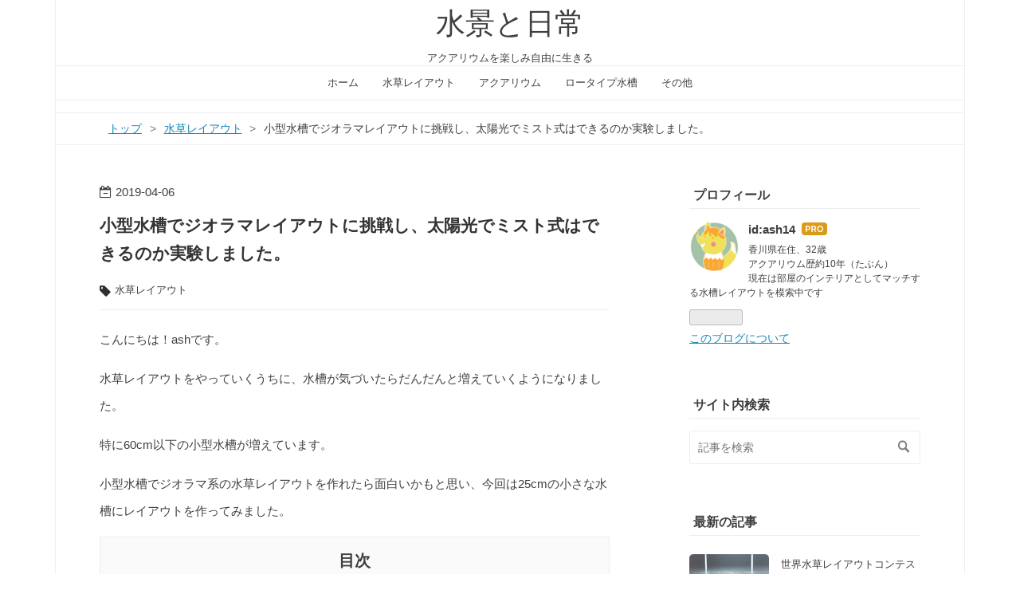

--- FILE ---
content_type: text/html; charset=utf-8
request_url: https://www.ash-aquarium.com/entry/%E5%B0%8F%E5%9E%8B%E6%B0%B4%E6%A7%BD-%E3%83%AC%E3%82%A4%E3%82%A2%E3%82%A6%E3%83%88-%E6%B0%B4%E8%8D%89
body_size: 11787
content:
<!DOCTYPE html>
<html
  lang="ja"

data-admin-domain="//blog.hatena.ne.jp"
data-admin-origin="https://blog.hatena.ne.jp"
data-author="ash14"
data-avail-langs="ja en"
data-blog="ash14-aquarium.hatenablog.com"
data-blog-host="ash14-aquarium.hatenablog.com"
data-blog-is-public="1"
data-blog-name="水景と日常"
data-blog-owner="ash14"
data-blog-show-ads=""
data-blog-show-sleeping-ads=""
data-blog-uri="https://www.ash-aquarium.com/"
data-blog-uuid="10257846132702059262"
data-blogs-uri-base="https://www.ash-aquarium.com"
data-brand="pro"
data-data-layer="{&quot;hatenablog&quot;:{&quot;admin&quot;:{},&quot;analytics&quot;:{&quot;brand_property_id&quot;:&quot;&quot;,&quot;measurement_id&quot;:&quot;&quot;,&quot;non_sampling_property_id&quot;:&quot;&quot;,&quot;property_id&quot;:&quot;UA-132199876-1&quot;,&quot;separated_property_id&quot;:&quot;UA-29716941-23&quot;},&quot;blog&quot;:{&quot;blog_id&quot;:&quot;10257846132702059262&quot;,&quot;content_seems_japanese&quot;:&quot;true&quot;,&quot;disable_ads&quot;:&quot;custom_domain&quot;,&quot;enable_ads&quot;:&quot;false&quot;,&quot;enable_keyword_link&quot;:&quot;false&quot;,&quot;entry_show_footer_related_entries&quot;:&quot;false&quot;,&quot;force_pc_view&quot;:&quot;true&quot;,&quot;is_public&quot;:&quot;true&quot;,&quot;is_responsive_view&quot;:&quot;true&quot;,&quot;is_sleeping&quot;:&quot;true&quot;,&quot;lang&quot;:&quot;ja&quot;,&quot;name&quot;:&quot;\u6c34\u666f\u3068\u65e5\u5e38&quot;,&quot;owner_name&quot;:&quot;ash14&quot;,&quot;uri&quot;:&quot;https://www.ash-aquarium.com/&quot;},&quot;brand&quot;:&quot;pro&quot;,&quot;page_id&quot;:&quot;entry&quot;,&quot;permalink_entry&quot;:{&quot;author_name&quot;:&quot;ash14&quot;,&quot;categories&quot;:&quot;\u6c34\u8349\u30ec\u30a4\u30a2\u30a6\u30c8&quot;,&quot;character_count&quot;:2607,&quot;date&quot;:&quot;2019-04-06&quot;,&quot;entry_id&quot;:&quot;17680117127008973000&quot;,&quot;first_category&quot;:&quot;\u6c34\u8349\u30ec\u30a4\u30a2\u30a6\u30c8&quot;,&quot;hour&quot;:&quot;8&quot;,&quot;title&quot;:&quot;\u5c0f\u578b\u6c34\u69fd\u3067\u30b8\u30aa\u30e9\u30de\u30ec\u30a4\u30a2\u30a6\u30c8\u306b\u6311\u6226\u3057\u3001\u592a\u967d\u5149\u3067\u30df\u30b9\u30c8\u5f0f\u306f\u3067\u304d\u308b\u306e\u304b\u5b9f\u9a13\u3057\u307e\u3057\u305f\u3002&quot;,&quot;uri&quot;:&quot;https://www.ash-aquarium.com/entry/%E5%B0%8F%E5%9E%8B%E6%B0%B4%E6%A7%BD-%E3%83%AC%E3%82%A4%E3%82%A2%E3%82%A6%E3%83%88-%E6%B0%B4%E8%8D%89&quot;},&quot;pro&quot;:&quot;pro&quot;,&quot;router_type&quot;:&quot;blogs&quot;}}"
data-device="pc"
data-dont-recommend-pro="false"
data-global-domain="https://hatena.blog"
data-globalheader-color="b"
data-globalheader-type="pc"
data-has-touch-view="1"
data-help-url="https://help.hatenablog.com"
data-hide-header="1"
data-no-suggest-touch-view="1"
data-page="entry"
data-parts-domain="https://hatenablog-parts.com"
data-plus-available="1"
data-pro="true"
data-router-type="blogs"
data-sentry-dsn="https://03a33e4781a24cf2885099fed222b56d@sentry.io/1195218"
data-sentry-environment="production"
data-sentry-sample-rate="0.1"
data-static-domain="https://cdn.blog.st-hatena.com"
data-version="ce040fcbad0d42a5e1cae88990dad0"




  data-initial-state="{}"

  >
  <head prefix="og: http://ogp.me/ns# fb: http://ogp.me/ns/fb# article: http://ogp.me/ns/article#">

  

  
  <meta name="viewport" content="width=device-width, initial-scale=1.0" />


  


  

  <meta name="robots" content="max-image-preview:large" />


  <meta charset="utf-8"/>
  <meta http-equiv="X-UA-Compatible" content="IE=7; IE=9; IE=10; IE=11" />
  <title>小型水槽でジオラマレイアウトに挑戦し、太陽光でミスト式はできるのか実験しました。 - 水景と日常</title>

  
  <link rel="canonical" href="https://www.ash-aquarium.com/entry/%E5%B0%8F%E5%9E%8B%E6%B0%B4%E6%A7%BD-%E3%83%AC%E3%82%A4%E3%82%A2%E3%82%A6%E3%83%88-%E6%B0%B4%E8%8D%89"/>



  

<meta itemprop="name" content="小型水槽でジオラマレイアウトに挑戦し、太陽光でミスト式はできるのか実験しました。 - 水景と日常"/>

  <meta itemprop="image" content="https://cdn.image.st-hatena.com/image/scale/23371eedcadd6778efb6d12c8e33b803b2963952/backend=imagemagick;version=1;width=1300/https%3A%2F%2Fcdn-ak.f.st-hatena.com%2Fimages%2Ffotolife%2Fa%2Fash14%2F20190406%2F20190406075535.jpg"/>


  <meta property="og:title" content="小型水槽でジオラマレイアウトに挑戦し、太陽光でミスト式はできるのか実験しました。 - 水景と日常"/>
<meta property="og:type" content="article"/>
  <meta property="og:url" content="https://www.ash-aquarium.com/entry/%E5%B0%8F%E5%9E%8B%E6%B0%B4%E6%A7%BD-%E3%83%AC%E3%82%A4%E3%82%A2%E3%82%A6%E3%83%88-%E6%B0%B4%E8%8D%89"/>

  <meta property="og:image" content="https://cdn.image.st-hatena.com/image/scale/23371eedcadd6778efb6d12c8e33b803b2963952/backend=imagemagick;version=1;width=1300/https%3A%2F%2Fcdn-ak.f.st-hatena.com%2Fimages%2Ffotolife%2Fa%2Fash14%2F20190406%2F20190406075535.jpg"/>

<meta property="og:image:alt" content="小型水槽でジオラマレイアウトに挑戦し、太陽光でミスト式はできるのか実験しました。 - 水景と日常"/>
    <meta property="og:description" content="小さい水槽でもジオラマレイアウトが作れるのか、その後管理できるかやってみました。" />
<meta property="og:site_name" content="水景と日常"/>

  <meta property="article:published_time" content="2019-04-05T23:06:10Z" />

    <meta property="article:tag" content="水草レイアウト" />
      <meta name="twitter:card"  content="summary_large_image" />
    <meta name="twitter:image" content="https://cdn.image.st-hatena.com/image/scale/23371eedcadd6778efb6d12c8e33b803b2963952/backend=imagemagick;version=1;width=1300/https%3A%2F%2Fcdn-ak.f.st-hatena.com%2Fimages%2Ffotolife%2Fa%2Fash14%2F20190406%2F20190406075535.jpg" />  <meta name="twitter:title" content="小型水槽でジオラマレイアウトに挑戦し、太陽光でミスト式はできるのか実験しました。 - 水景と日常" />    <meta name="twitter:description" content="小さい水槽でもジオラマレイアウトが作れるのか、その後管理できるかやってみました。" />  <meta name="twitter:app:name:iphone" content="はてなブログアプリ" />
  <meta name="twitter:app:id:iphone" content="583299321" />
  <meta name="twitter:app:url:iphone" content="hatenablog:///open?uri=https%3A%2F%2Fwww.ash-aquarium.com%2Fentry%2F%25E5%25B0%258F%25E5%259E%258B%25E6%25B0%25B4%25E6%25A7%25BD-%25E3%2583%25AC%25E3%2582%25A4%25E3%2582%25A2%25E3%2582%25A6%25E3%2583%2588-%25E6%25B0%25B4%25E8%258D%2589" />  <meta name="twitter:site" content="@ash14aquarium" />
  
    <meta name="description" content="小さい水槽でもジオラマレイアウトが作れるのか、その後管理できるかやってみました。" />
    <meta name="google-site-verification" content="dEVlodUdGOKOI92Vv1s1m3wxnnGlMsWF15L2GXyx28o" />
    <meta name="keywords" content="aquarium-life" />


  
<script
  id="embed-gtm-data-layer-loader"
  data-data-layer-page-specific="{&quot;hatenablog&quot;:{&quot;blogs_permalink&quot;:{&quot;is_blog_sleeping&quot;:&quot;true&quot;,&quot;blog_afc_issued&quot;:&quot;false&quot;,&quot;is_author_pro&quot;:&quot;true&quot;,&quot;has_related_entries_with_elasticsearch&quot;:&quot;false&quot;,&quot;entry_afc_issued&quot;:&quot;false&quot;}}}"
>
(function() {
  function loadDataLayer(elem, attrName) {
    if (!elem) { return {}; }
    var json = elem.getAttribute(attrName);
    if (!json) { return {}; }
    return JSON.parse(json);
  }

  var globalVariables = loadDataLayer(
    document.documentElement,
    'data-data-layer'
  );
  var pageSpecificVariables = loadDataLayer(
    document.getElementById('embed-gtm-data-layer-loader'),
    'data-data-layer-page-specific'
  );

  var variables = [globalVariables, pageSpecificVariables];

  if (!window.dataLayer) {
    window.dataLayer = [];
  }

  for (var i = 0; i < variables.length; i++) {
    window.dataLayer.push(variables[i]);
  }
})();
</script>

<!-- Google Tag Manager -->
<script>(function(w,d,s,l,i){w[l]=w[l]||[];w[l].push({'gtm.start':
new Date().getTime(),event:'gtm.js'});var f=d.getElementsByTagName(s)[0],
j=d.createElement(s),dl=l!='dataLayer'?'&l='+l:'';j.async=true;j.src=
'https://www.googletagmanager.com/gtm.js?id='+i+dl;f.parentNode.insertBefore(j,f);
})(window,document,'script','dataLayer','GTM-P4CXTW');</script>
<!-- End Google Tag Manager -->











  <link rel="shortcut icon" href="https://www.ash-aquarium.com/icon/favicon">
<link rel="apple-touch-icon" href="https://www.ash-aquarium.com/icon/touch">
<link rel="icon" sizes="192x192" href="https://www.ash-aquarium.com/icon/link">

  

<link rel="alternate" type="application/atom+xml" title="Atom" href="https://www.ash-aquarium.com/feed"/>
<link rel="alternate" type="application/rss+xml" title="RSS2.0" href="https://www.ash-aquarium.com/rss"/>

  <link rel="alternate" type="application/json+oembed" href="https://hatena.blog/oembed?url=https%3A%2F%2Fwww.ash-aquarium.com%2Fentry%2F%25E5%25B0%258F%25E5%259E%258B%25E6%25B0%25B4%25E6%25A7%25BD-%25E3%2583%25AC%25E3%2582%25A4%25E3%2582%25A2%25E3%2582%25A6%25E3%2583%2588-%25E6%25B0%25B4%25E8%258D%2589&amp;format=json" title="oEmbed Profile of 小型水槽でジオラマレイアウトに挑戦し、太陽光でミスト式はできるのか実験しました。"/>
<link rel="alternate" type="text/xml+oembed" href="https://hatena.blog/oembed?url=https%3A%2F%2Fwww.ash-aquarium.com%2Fentry%2F%25E5%25B0%258F%25E5%259E%258B%25E6%25B0%25B4%25E6%25A7%25BD-%25E3%2583%25AC%25E3%2582%25A4%25E3%2582%25A2%25E3%2582%25A6%25E3%2583%2588-%25E6%25B0%25B4%25E8%258D%2589&amp;format=xml" title="oEmbed Profile of 小型水槽でジオラマレイアウトに挑戦し、太陽光でミスト式はできるのか実験しました。"/>
  
  <link rel="author" href="http://www.hatena.ne.jp/ash14/">

  

  
      <link rel="preload" href="https://cdn-ak.f.st-hatena.com/images/fotolife/a/ash14/20190406/20190406073625.jpg" as="image"/>


  
    
<link rel="stylesheet" type="text/css" href="https://cdn.blog.st-hatena.com/css/blog.css?version=ce040fcbad0d42a5e1cae88990dad0"/>

    
  <link rel="stylesheet" type="text/css" href="https://usercss.blog.st-hatena.com/blog_style/10257846132702059262/13180e850da8c952a912b5b87a0ef6106d464063"/>
  
  

  

  
<script> </script>

  
<style>
  div#google_afc_user,
  div.google-afc-user-container,
  div.google_afc_image,
  div.google_afc_blocklink {
      display: block !important;
  }
</style>


  

  
    <script type="application/ld+json">{"@context":"http://schema.org","@type":"Article","dateModified":"2023-05-05T20:23:18+09:00","datePublished":"2019-04-06T08:06:10+09:00","description":"小さい水槽でもジオラマレイアウトが作れるのか、その後管理できるかやってみました。","headline":"小型水槽でジオラマレイアウトに挑戦し、太陽光でミスト式はできるのか実験しました。","image":["https://cdn-ak.f.st-hatena.com/images/fotolife/a/ash14/20190406/20190406075535.jpg"],"mainEntityOfPage":{"@id":"https://www.ash-aquarium.com/entry/%E5%B0%8F%E5%9E%8B%E6%B0%B4%E6%A7%BD-%E3%83%AC%E3%82%A4%E3%82%A2%E3%82%A6%E3%83%88-%E6%B0%B4%E8%8D%89","@type":"WebPage"}}</script>

  

  <script type="text/javascript">
 if( location.href == 'https://ash-aquarium.com/'){
 location.href='https://ash-aquarium.com/archive';
}
</script>
<noscript>
<p><a href="https://ash-aquarium.com/archive">ash式アクアリウム</a></p>
</noscript>
</head>

  <body class="page-entry enable-top-editarea category-水草レイアウト globalheader-off globalheader-ng-enabled">
    

<div id="globalheader-container"
  data-brand="hatenablog"
  style="display: none"
  >
  <iframe id="globalheader" height="37" frameborder="0" allowTransparency="true"></iframe>
</div>


  
  
  

  <div id="container">
    <div id="container-inner">
      <header id="blog-title" data-brand="hatenablog">
  <div id="blog-title-inner" >
    <div id="blog-title-content">
      <h1 id="title"><a href="https://www.ash-aquarium.com/">水景と日常</a></h1>
      
        <h2 id="blog-description">アクアリウムを楽しみ自由に生きる</h2>
      
    </div>
  </div>
</header>

      
  <div id="top-editarea">
    <nav id="gnav">
	<div class="gnav-inner" id="menu-scroll">
		<div class="menu"><a href="https://www.ash-aquarium.com/"> ホーム</a></div>
    <div class="menu"><a href="https://www.ash-aquarium.com/archive/category/%E6%B0%B4%E8%8D%89%E3%83%AC%E3%82%A4%E3%82%A2%E3%82%A6%E3%83%88"> 水草レイアウト</a></div>
    <div class="menu"><a href="https://www.ash-aquarium.com/archive/category/%E3%82%A2%E3%82%AF%E3%82%A2%E3%83%AA%E3%82%A6%E3%83%A0"> アクアリウム</a></div>
    <div class="menu"><a href="https://www.ash-aquarium.com/archive/category/%E3%83%AD%E3%83%BC%E3%82%BF%E3%82%A4%E3%83%97%E6%B0%B4%E6%A7%BD"> ロータイプ水槽</a></div>
    <div class="menu"><a href="https://www.ash-aquarium.com/archive/category/%E3%81%9D%E3%81%AE%E4%BB%96"> その他</a></div>
</nav>
  </div>


      
          <div id="top-box">
    <div class="breadcrumb" data-test-id="breadcrumb">
      <div class="breadcrumb-inner">
        <a class="breadcrumb-link" href="https://www.ash-aquarium.com/"><span>トップ</span></a>          <span class="breadcrumb-gt">&gt;</span>          <span class="breadcrumb-child">            <a class="breadcrumb-child-link" href="https://www.ash-aquarium.com/archive/category/%E6%B0%B4%E8%8D%89%E3%83%AC%E3%82%A4%E3%82%A2%E3%82%A6%E3%83%88"><span>水草レイアウト</span></a>          </span>            <span class="breadcrumb-gt">&gt;</span>          <span class="breadcrumb-child">            <span>小型水槽でジオラマレイアウトに挑戦し、太陽光でミスト式はできるのか実験しました。</span>          </span>      </div>
    </div>
  </div>
  <script type="application/ld+json" class="test-breadcrumb-json-ld">
    {"itemListElement":[{"position":1,"@type":"ListItem","item":{"name":"トップ","@id":"https://www.ash-aquarium.com/"}},{"position":2,"item":{"@id":"https://www.ash-aquarium.com/archive/category/%E6%B0%B4%E8%8D%89%E3%83%AC%E3%82%A4%E3%82%A2%E3%82%A6%E3%83%88","name":"水草レイアウト"},"@type":"ListItem"}],"@type":"BreadcrumbList","@context":"http://schema.org"}
  </script>
      
      




<div id="content" class="hfeed"
  
  >
  <div id="content-inner">
    <div id="wrapper">
      <div id="main">
        <div id="main-inner">
          

          



          
  
  <!-- google_ad_section_start -->
  <!-- rakuten_ad_target_begin -->
  
  
  

  

  
    
      
        <article class="entry hentry test-hentry js-entry-article date-first autopagerize_page_element chars-2800 words-100 mode-html entry-odd" id="entry-17680117127008973000" data-keyword-campaign="" data-uuid="17680117127008973000" data-publication-type="entry">
  <div class="entry-inner">
    <header class="entry-header">
  
    <div class="date entry-date first">
    <a href="https://www.ash-aquarium.com/archive/2019/04/06" rel="nofollow">
      <time datetime="2019-04-05T23:06:10Z" title="2019-04-05T23:06:10Z">
        <span class="date-year">2019</span><span class="hyphen">-</span><span class="date-month">04</span><span class="hyphen">-</span><span class="date-day">06</span>
      </time>
    </a>
      </div>
  <h1 class="entry-title">
  <a href="https://www.ash-aquarium.com/entry/%E5%B0%8F%E5%9E%8B%E6%B0%B4%E6%A7%BD-%E3%83%AC%E3%82%A4%E3%82%A2%E3%82%A6%E3%83%88-%E6%B0%B4%E8%8D%89" class="entry-title-link bookmark">小型水槽でジオラマレイアウトに挑戦し、太陽光でミスト式はできるのか実験しました。</a>
</h1>

  
  

  <div class="entry-categories categories">
    
    <a href="https://www.ash-aquarium.com/archive/category/%E6%B0%B4%E8%8D%89%E3%83%AC%E3%82%A4%E3%82%A2%E3%82%A6%E3%83%88" class="entry-category-link category-水草レイアウト">水草レイアウト</a>
    
  </div>


  

  

</header>

    


    <div class="entry-content hatenablog-entry">
  
    <p>こんにちは！ashです。</p>
<p>水草レイアウトをやっていくうちに、水槽が気づいたらだんだんと増えていくようになりました。</p>
<p>特に60cm以下の小型水槽が増えています。</p>
<p>小型水槽でジオラマ系の水草レイアウトを作れたら面白いかもと思い、今回は25cmの小さな水槽にレイアウトを作ってみました。</p>
<ul class="table-of-contents">
    <li><a href="#今回使う水槽は">今回使う水槽は、</a></li>
    <li><a href="#早速レイアウトを作っていきます">早速レイアウトを作っていきます</a></li>
    <li><a href="#キューバパールグラスを植栽しました">キューバパールグラスを植栽しました</a></li>
    <li><a href="#太陽光ミスト式を開始して1週間経過">太陽光ミスト式を開始して1週間経過</a></li>
    <li><a href="#1か月経過しました">1か月経過しました</a></li>
    <li><a href="#約２か月経過しました">約２か月経過しました</a></li>
    <li><a href="#注水をすることにしました">注水をすることにしました！</a></li>
    <li><a href="#そして注水してから1か月経過しました">そして、注水してから1か月経過しました。</a></li>
    <li><a href="#注水から2か月経ちました">注水から2か月経ちました！</a></li>
    <li><a href="#まとめ">まとめ</a></li>
</ul>
<p> </p>
<h4 id="今回使う水槽は">今回使う水槽は、</h4>
<p>　　　　　　<img class="hatena-fotolife" src="https://cdn-ak.f.st-hatena.com/images/fotolife/a/ash14/20190406/20190406073625.jpg" border="0" alt="f:id:ash14:20190406073625j:plain" title="f:id:ash14:20190406073625j:plain" loading="lazy" /></p>
<p>今回使う水槽のサイズですが、幅25㎝×奥行き16㎝×高さ22㎝の小型水槽です。</p>
<p>この水槽ですが、45cm水槽で水草レイアウトを始めた時期に隣で水泡眼を飼育していた水槽になります。</p>
<p><iframe class="embed-card embed-blogcard" style="display: block; width: 100%; height: 190px; max-width: 500px; margin: 10px 0px;" title="アクアリウム再開後に水泡眼の飼育を始めました！ - ash式アクアリウム" src="https://hatenablog-parts.com/embed?url=https%3A%2F%2Fwww.ash-aquarium.com%2Fentry%2F%25E6%25B0%25B4%25E6%25B3%25A1%25E7%259C%25BC-%25E9%25A3%25BC%25E8%2582%25B2-%25E9%2587%2591%25E9%25AD%259A" frameborder="0" scrolling="no"></iframe><cite class="hatena-citation"><a href="https://www.ash-aquarium.com/entry/%E6%B0%B4%E6%B3%A1%E7%9C%BC-%E9%A3%BC%E8%82%B2-%E9%87%91%E9%AD%9A">www.ash-aquarium.com</a></cite></p>
<p>水泡眼が⭐︎になった後はしばらく使っていませんでしたが、その後はキューバパールグラスのミスト式の実験で使いました。</p>
<p><iframe class="embed-card embed-blogcard" style="display: block; width: 100%; height: 190px; max-width: 500px; margin: 10px 0px;" title="【検証】キューバパールグラスのミスト式による育成 - ash式アクアリウム" src="https://hatenablog-parts.com/embed?url=https%3A%2F%2Fwww.ash-aquarium.com%2Fentry%2F%25E3%2582%25AD%25E3%2583%25A5%25E3%2583%25BC%25E3%2583%2590%25E3%2583%2591%25E3%2583%25BC%25E3%2583%25AB%25E3%2582%25B0%25E3%2583%25A9%25E3%2582%25B9-%25E3%2583%259F%25E3%2582%25B9%25E3%2583%2588%25E5%25BC%258F-%25E5%25AE%259F%25E9%25A8%2593" frameborder="0" scrolling="no"></iframe><cite class="hatena-citation"><a href="https://www.ash-aquarium.com/entry/%E3%82%AD%E3%83%A5%E3%83%BC%E3%83%90%E3%83%91%E3%83%BC%E3%83%AB%E3%82%B0%E3%83%A9%E3%82%B9-%E3%83%9F%E3%82%B9%E3%83%88%E5%BC%8F-%E5%AE%9F%E9%A8%93">www.ash-aquarium.com</a></cite></p>
<p>そして今回が3回目の使用になります。</p>
<h4 id="早速レイアウトを作っていきます">早速レイアウトを作っていきます</h4>
<p><img class="hatena-fotolife" src="https://cdn-ak.f.st-hatena.com/images/fotolife/a/ash14/20190406/20190406073721.jpg" border="0" alt="f:id:ash14:20190406073721j:plain" title="f:id:ash14:20190406073721j:plain" loading="lazy" /></p>
<p>園芸用の軽石、アクアソイルアマゾニア、小さめの龍王石と青華石、これらを使って、レイアウトを組み立てていきます。</p>
<p><img class="hatena-fotolife" src="https://cdn-ak.f.st-hatena.com/images/fotolife/a/ash14/20190406/20190406074032.jpg" border="0" alt="f:id:ash14:20190406074032j:plain" title="f:id:ash14:20190406074032j:plain" loading="lazy" /></p>
<p>こちらは制作途中です。</p>
<p>最近はイメージ図を描いてからレイアウトを作ることにしていますが、たまには即興でやってみるのも面白いかもと思い、石の形を見ながら作っていってます。</p>
<p>まだ最初の方ですが、遠近感を出すために大きめの石を水槽の前の方に配置しました。</p>
<p>ソイルはあまり量がないので軽石を使って節約します。</p>
<p><img class="hatena-fotolife" src="https://cdn-ak.f.st-hatena.com/images/fotolife/a/ash14/20190406/20190406074223.jpg" border="0" alt="f:id:ash14:20190406074223j:plain" title="f:id:ash14:20190406074223j:plain" loading="lazy" /></p>
<p>水槽の奥に行くにつれてどんどん小さい石を配置していきましたが、思ったよりも遠近感がでませんでした。</p>
<p>奥行きが16cmしかないのでかなり難易度が高いです。</p>
<p><img class="hatena-fotolife" src="https://cdn-ak.f.st-hatena.com/images/fotolife/a/ash14/20190406/20190406075448.jpg" border="0" alt="f:id:ash14:20190406075448j:plain" title="f:id:ash14:20190406075448j:plain" loading="lazy" /></p>
<p>最後の仕上げで白い化粧砂を敷きこれでレイアウトは完成しました。</p>
<p><img class="hatena-fotolife" src="https://cdn-ak.f.st-hatena.com/images/fotolife/a/ash14/20190406/20190406075535.jpg" border="0" alt="f:id:ash14:20190406075535j:plain" title="f:id:ash14:20190406075535j:plain" loading="lazy" /></p>
<p>正面からの見た目はこんな感じで、化粧砂を入れたことで遠近感が出た気がします！</p>
<p>最後まで直感で作っていきましたが意外といいレイアウトが作れました！！</p>
<h4 id="キューバパールグラスを植栽しました">キューバパールグラスを植栽しました</h4>
<p><img class="hatena-fotolife" src="https://cdn-ak.f.st-hatena.com/images/fotolife/a/ash14/20190406/20190406075802.jpg" border="0" alt="f:id:ash14:20190406075802j:plain" title="f:id:ash14:20190406075802j:plain" loading="lazy" /></p>
<p>写真でもわかりますが、枯れかけのキューバパールグラスをソイルの上に置きました。</p>
<p>ちなみにこのキューバパールグラスですが、こちらの45cm水槽のレイアウトなもので、</p>
<p><iframe src="https://hatenablog-parts.com/embed?url=https%3A%2F%2Fwww.ash-aquarium.com%2Fentry%2F45%25EF%25BD%2583%25EF%25BD%258D%25E6%25B0%25B4%25E6%25A7%25BD-%25E6%25B0%25B4%25E8%258D%2589%25E3%2583%25AC%25E3%2582%25A4%25E3%2582%25A2%25E3%2582%25A6%25E3%2583%2588" title="45cm水槽で少しひねりを加えた石組みレイアウトを作りました - 水景と日常" class="embed-card embed-blogcard" scrolling="no" frameborder="0" style="display: block; width: 100%; height: 190px; max-width: 500px; margin: 10px 0px;" loading="lazy"></iframe><cite class="hatena-citation"><a href="https://www.ash-aquarium.com/entry/45%EF%BD%83%EF%BD%8D%E6%B0%B4%E6%A7%BD-%E6%B0%B4%E8%8D%89%E3%83%AC%E3%82%A4%E3%82%A2%E3%82%A6%E3%83%88">www.ash-aquarium.com</a></cite></p>
<p>レイアウトが注水時に崩壊してリセットした余りになります。</p>
<p>使えるかどうかはわかりませんが、復活することを期待して再利用しました。</p>
<p>レイアウト開始からここまで、<span style="font-size: 200%;"><strong><span style="color: #ff0000;">約1時間15分!</span></strong></span></p>
<p>水槽が小さこともあり、意外と短時間でレイアウトを作り終えることができました！</p>
<p>そして、今回は太陽光を使ってミスト式をやってみたらどうなるのか？</p>
<p>今後のためにちょっと知りたいなぁ〜と思っていたので、窓際にレイアウトした水槽を放置しました。</p>
<h4 id="太陽光ミスト式を開始して1週間経過">太陽光ミスト式を開始して1週間経過</h4>
<p><img class="hatena-fotolife" src="https://cdn-ak.f.st-hatena.com/images/fotolife/a/ash14/20190422/20190422171904.jpg" border="0" alt="f:id:ash14:20190422171904j:plain" title="f:id:ash14:20190422171904j:plain" loading="lazy" /></p>
<p>再利用したキューバパールグラスは、やはり枯れてしまいました。</p>
<p>なので、組織培養のキューバパールグラスを1個購入してまたソイルの上にのせました。</p>
<h4 id="1か月経過しました">1か月経過しました</h4>
<p><img class="hatena-fotolife" src="https://cdn-ak.f.st-hatena.com/images/fotolife/a/ash14/20190422/20190422172402.jpg" border="0" alt="f:id:ash14:20190422172402j:plain" title="f:id:ash14:20190422172402j:plain" loading="lazy" /></p>
<p>まだ目で分かるくらいはっきりと成長しているようには感じられませんでしたが、ソイル付近に目をやると、</p>
<p><img class="hatena-fotolife" src="https://cdn-ak.f.st-hatena.com/images/fotolife/a/ash14/20190422/20190422172803.jpg" border="0" alt="f:id:ash14:20190422172803j:plain" title="f:id:ash14:20190422172803j:plain" loading="lazy" /></p>
<p>キューバパールグラスがソイルに根をおろしていました！！</p>
<p>こうなれば、キューバパールグラスがソイルを覆いつくすはずと期待が膨らみます！</p>
<h4 id="約２か月経過しました">約２か月経過しました</h4>
<p><img class="hatena-fotolife" src="https://cdn-ak.f.st-hatena.com/images/fotolife/a/ash14/20190516/20190516082327.jpg" border="0" alt="f:id:ash14:20190516082327j:plain" title="f:id:ash14:20190516082327j:plain" loading="lazy" /></p>
<p>キューバパールグラスがかなり成長しました。</p>
<p>もしかすると、太陽光ミスト式でも十分いけそうな感じがしました。</p>
<p><img class="hatena-fotolife" src="https://cdn-ak.f.st-hatena.com/images/fotolife/a/ash14/20190516/20190516082524.jpg" border="0" alt="f:id:ash14:20190516082524j:plain" title="f:id:ash14:20190516082524j:plain" loading="lazy" /></p>
<p>ただ、キューバパールグラスの葉が茶色くなってきました。</p>
<p>あと化粧砂に茶ゴケも出ています。</p>
<p>なので、確定ではありませんが、太陽光ミスト式は2か月くらいが限界かなと思いました。</p>
<h4 id="注水をすることにしました">注水をすることにしました！</h4>
<p><img class="hatena-fotolife" src="https://cdn-ak.f.st-hatena.com/images/fotolife/a/ash14/20190516/20190516085431.jpg" border="0" alt="f:id:ash14:20190516085431j:plain" title="f:id:ash14:20190516085431j:plain" loading="lazy" /></p>
<p>ミスト式をやめて注水した直後になります。</p>
<p>本来ならジョウロを使って注水するのですが、水槽が小さいのでペットボトルを使って注水しました。</p>
<p>茶ゴケがかなり目立っていたので、スポイトで取り除き、</p>
<p><img class="hatena-fotolife" src="https://cdn-ak.f.st-hatena.com/images/fotolife/a/ash14/20190516/20190516090534.jpg" border="0" alt="f:id:ash14:20190516090534j:plain" title="f:id:ash14:20190516090534j:plain" loading="lazy" /></p>
<p>もう一度水を張り直しました。</p>
<p>完全にコケを取り除くことはできませんでしたが結構綺麗な状態になりました。</p>
<p><img class="hatena-fotolife" src="https://cdn-ak.f.st-hatena.com/images/fotolife/a/ash14/20190516/20190516092658.jpg" border="0" alt="f:id:ash14:20190516092658j:plain" title="f:id:ash14:20190516092658j:plain" loading="lazy" /></p>
<p>思ったよりもいい感じのレイアウトになったなと思ったので、背景に水色の画用紙を設置したり、少し離れて写真を撮ったりしました。</p>
<p><img class="hatena-fotolife" src="https://cdn-ak.f.st-hatena.com/images/fotolife/a/ash14/20190516/20190516092327.jpg" border="0" alt="f:id:ash14:20190516092327j:plain" title="f:id:ash14:20190516092327j:plain" loading="lazy" /></p>
<p>そしてこのくらい離れた位置から水槽を眺めると1番いい感じに見えるところになりました。</p>
<p>上の写真の小型水槽のすぐ横に45cm水槽があるのですが、</p>
<p><iframe src="https://hatenablog-parts.com/embed?url=https%3A%2F%2Fwww.ash-aquarium.com%2Fentry%2F%25EF%25BC%2594%25EF%25BC%2595%25E3%2582%25BB%25E3%2583%25B3%25E3%2583%2581%25E6%25B0%25B4%25E6%25A7%25BD-ADA-%25E7%259F%25B3%25E7%25B5%2584%25E3%2583%25AC%25E3%2582%25A4%25E3%2582%25A2%25E3%2582%25A6%25E3%2583%2588" title="45cm水槽をシンプルな石組みレイアウトをやってみました - 水景と日常" class="embed-card embed-blogcard" scrolling="no" frameborder="0" style="display: block; width: 100%; height: 190px; max-width: 500px; margin: 10px 0px;" loading="lazy"></iframe><cite class="hatena-citation"><a href="https://www.ash-aquarium.com/entry/%EF%BC%94%EF%BC%95%E3%82%BB%E3%83%B3%E3%83%81%E6%B0%B4%E6%A7%BD-ADA-%E7%9F%B3%E7%B5%84%E3%83%AC%E3%82%A4%E3%82%A2%E3%82%A6%E3%83%88">www.ash-aquarium.com</a></cite></p>
<p>こちらの記事でも紹介していますが、この25cm水槽も同様に照明以外の器具は使わずに管理します。</p>
<p>ただ、少し違うのは、</p>
<p><img class="hatena-fotolife" src="https://cdn-ak.f.st-hatena.com/images/fotolife/a/ash14/20190616/20190616091307.jpg" border="0" alt="f:id:ash14:20190616091307j:plain" title="f:id:ash14:20190616091307j:plain" loading="lazy" /></p>
<p>液体肥料とCO2リキッドを使って、キューバパールグラスを育成するつもりです。</p>
<p>どれくらい効果があるか様子を見てみようと思います。</p>
<h4 id="そして注水してから1か月経過しました">そして、注水してから1か月経過しました。</h4>
<p><img class="hatena-fotolife" src="https://cdn-ak.f.st-hatena.com/images/fotolife/a/ash14/20190616/20190616085619.jpg" border="0" alt="f:id:ash14:20190616085619j:plain" title="f:id:ash14:20190616085619j:plain" loading="lazy" /></p>
<p>まだ1か月しか経ってませんが葉の枯れやコケの発生など、小型水槽は水量が少ない分管理がとっても難しいなと感じました。</p>
<p><img class="hatena-fotolife" src="https://cdn-ak.f.st-hatena.com/images/fotolife/a/ash14/20190616/20190616093640.jpg" border="0" alt="f:id:ash14:20190616093640j:plain" title="f:id:ash14:20190616093640j:plain" loading="lazy" /></p>
<p>背景を気分転換に黒に変更してみたところ、水槽が全体が引き締まった感じになりました！</p>
<p>これはレイアウトコンテストの写真を撮る時の参考にしたいと思います。</p>
<h4 id="注水から2か月経ちました">注水から2か月経ちました！</h4>
<p><img class="hatena-fotolife" src="https://cdn-ak.f.st-hatena.com/images/fotolife/a/ash14/20200428/20200428164905.jpg" border="0" alt="f:id:ash14:20200428164905j:plain" title="f:id:ash14:20200428164905j:plain" loading="lazy" /></p>
<p>どうにか2か月は管理できました！</p>
<p>これ以上は管理できる自信がなかったので、最後にアカヒレを3匹入れてレイアウトの写真を撮りました。</p>
<p>写真を撮影後、リセットしました。</p>
<h4 id="まとめ">まとめ</h4>
<p>今回は25cmの小型水槽で水草レイアウトを作ってみました。</p>
<p>水槽が小さくなるほど奥行きも狭くなり、遠近感を出すのが非常に難しいことを実感しました。</p>
<p>しかし、今回作ったレイアウトはそれなりにいい感じに仕上げることができ、</p>
<p>また太陽光でミスト式をやってもキューバパールグラスを育てることはできることがわかり、収穫も多かったです。</p>
<p>今回のレイアウトはリセットしましたが、サイズの制限が厳しい小型水槽でレイアウトを作るのに完全にハマってしまいました。</p>
<p>そして、新たな挑戦としてこの25cm水槽でいろんなレイアウトを作ってみることにしました。</p>
<p>そのことについてはこちらにまとめました。</p>
<p><iframe class="embed-card embed-blogcard" style="display: block; width: 100%; height: 190px; max-width: 500px; margin: 10px 0px;" title="【検証】小型水槽の可能性を探るため、いろんなレイアウトを作りました - ash式アクアリウム" src="https://hatenablog-parts.com/embed?url=https%3A%2F%2Fwww.ash-aquarium.com%2Fentry%2F%25E5%25B0%258F%25E5%259E%258B%25E6%25B0%25B4%25E6%25A7%25BD-%25E3%2583%25AC%25E3%2582%25A4%25E3%2582%25A2%25E3%2582%25A6%25E3%2583%2588-%25E9%259B%25A3%25E3%2581%2597%25E3%2581%2584" frameborder="0" scrolling="no"></iframe><cite class="hatena-citation"><a href="https://www.ash-aquarium.com/entry/%E5%B0%8F%E5%9E%8B%E6%B0%B4%E6%A7%BD-%E3%83%AC%E3%82%A4%E3%82%A2%E3%82%A6%E3%83%88-%E9%9B%A3%E3%81%97%E3%81%84">www.ash-aquarium.com</a></cite></p>
<p> </p>
<p> おしまい。</p>
    
    




    

  
</div>

    
  <footer class="entry-footer">
    
    <div class="entry-tags-wrapper">
  <div class="entry-tags">  </div>
</div>

    <p class="entry-footer-section track-inview-by-gtm" data-gtm-track-json="{&quot;area&quot;: &quot;finish_reading&quot;}">
  <span class="author vcard"><span class="fn" data-load-nickname="1" data-user-name="ash14" >ash14</span></span>
  <span class="entry-footer-time"><a href="https://www.ash-aquarium.com/entry/%E5%B0%8F%E5%9E%8B%E6%B0%B4%E6%A7%BD-%E3%83%AC%E3%82%A4%E3%82%A2%E3%82%A6%E3%83%88-%E6%B0%B4%E8%8D%89"><time data-relative datetime="2019-04-05T23:06:10Z" title="2019-04-05T23:06:10Z" class="updated">2019-04-06 08:06</time></a></span>
  
  
  
</p>

    

    
<div class="social-buttons">
  
  
    <div class="social-button-item">
      <a href="https://b.hatena.ne.jp/entry/s/www.ash-aquarium.com/entry/%E5%B0%8F%E5%9E%8B%E6%B0%B4%E6%A7%BD-%E3%83%AC%E3%82%A4%E3%82%A2%E3%82%A6%E3%83%88-%E6%B0%B4%E8%8D%89" class="hatena-bookmark-button" data-hatena-bookmark-url="https://www.ash-aquarium.com/entry/%E5%B0%8F%E5%9E%8B%E6%B0%B4%E6%A7%BD-%E3%83%AC%E3%82%A4%E3%82%A2%E3%82%A6%E3%83%88-%E6%B0%B4%E8%8D%89" data-hatena-bookmark-layout="vertical-balloon" data-hatena-bookmark-lang="ja" title="この記事をはてなブックマークに追加"><img src="https://b.st-hatena.com/images/entry-button/button-only.gif" alt="この記事をはてなブックマークに追加" width="20" height="20" style="border: none;" /></a>
    </div>
  
  
  
    
    
    <div class="social-button-item">
      <a
          class="entry-share-button entry-share-button-twitter test-share-button-twitter"
          href="https://x.com/intent/tweet?text=%E5%B0%8F%E5%9E%8B%E6%B0%B4%E6%A7%BD%E3%81%A7%E3%82%B8%E3%82%AA%E3%83%A9%E3%83%9E%E3%83%AC%E3%82%A4%E3%82%A2%E3%82%A6%E3%83%88%E3%81%AB%E6%8C%91%E6%88%A6%E3%81%97%E3%80%81%E5%A4%AA%E9%99%BD%E5%85%89%E3%81%A7%E3%83%9F%E3%82%B9%E3%83%88%E5%BC%8F%E3%81%AF%E3%81%A7%E3%81%8D%E3%82%8B%E3%81%AE%E3%81%8B%E5%AE%9F%E9%A8%93%E3%81%97%E3%81%BE%E3%81%97%E3%81%9F%E3%80%82+-+%E6%B0%B4%E6%99%AF%E3%81%A8%E6%97%A5%E5%B8%B8&amp;url=https%3A%2F%2Fwww.ash-aquarium.com%2Fentry%2F%25E5%25B0%258F%25E5%259E%258B%25E6%25B0%25B4%25E6%25A7%25BD-%25E3%2583%25AC%25E3%2582%25A4%25E3%2582%25A2%25E3%2582%25A6%25E3%2583%2588-%25E6%25B0%25B4%25E8%258D%2589"
          title="X（Twitter）で投稿する"
        ></a>
    </div>
  
  
  
    <span>
      <div class="line-it-button" style="display: none;" data-type="share-e" data-lang="ja" ></div>
      <script src="//scdn.line-apps.com/n/line_it/thirdparty/loader.min.js" async="async" defer="defer" ></script>
    </span>
  
  
  
  
</div>

    

    <div class="customized-footer">
      
  <iframe class="hatena-bookmark-comment-iframe" data-src="https://www.ash-aquarium.com/iframe/hatena_bookmark_comment?canonical_uri=https%3A%2F%2Fwww.ash-aquarium.com%2Fentry%2F%25E5%25B0%258F%25E5%259E%258B%25E6%25B0%25B4%25E6%25A7%25BD-%25E3%2583%25AC%25E3%2582%25A4%25E3%2582%25A2%25E3%2582%25A6%25E3%2583%2588-%25E6%25B0%25B4%25E8%258D%2589" frameborder="0" scrolling="no" style="border: none; width: 100%;">
  </iframe>


        

        
        

      
    </div>
    
  <div class="comment-box js-comment-box">
    
    <ul class="comment js-comment">
      <li class="read-more-comments" style="display: none;"><a>もっと読む</a></li>
    </ul>
    
      <a class="leave-comment-title js-leave-comment-title">コメントを書く</a>
    
  </div>

  </footer>

  </div>
</article>

      
      
    
  

  
  <!-- rakuten_ad_target_end -->
  <!-- google_ad_section_end -->
  
  
  
  <div class="pager pager-permalink permalink">
    
      
      <span class="pager-prev">
        <a href="https://www.ash-aquarium.com/entry/%E6%B5%B7%E6%B0%B4%E6%B0%B4%E6%A7%BD-%E3%83%9E%E3%83%AA%E3%83%B3%E3%82%A2%E3%82%AF%E3%82%A2%E3%83%AA%E3%82%A6%E3%83%A0-%E3%83%A9%E3%82%A4%E3%83%88-%E7%85%A7%E6%98%8E" rel="prev">
          <span class="pager-arrow">&laquo; </span>
          予算1万円以内！海水水槽で実際に使ってみ…
        </a>
      </span>
    
    
      
      <span class="pager-next">
        <a href="https://www.ash-aquarium.com/entry/%EF%BC%94%EF%BC%95%E3%82%BB%E3%83%B3%E3%83%81%E6%B0%B4%E6%A7%BD-ADA-%E7%9F%B3%E7%B5%84%E3%83%AC%E3%82%A4%E3%82%A2%E3%82%A6%E3%83%88" rel="next">
          フィルターなしdeCO2添加なし!45cm水槽石…
          <span class="pager-arrow"> &raquo;</span>
        </a>
      </span>
    
  </div>


  



        </div>
      </div>

      <aside id="box1">
  <div id="box1-inner">
  </div>
</aside>

    </div><!-- #wrapper -->

    
<aside id="box2">
  
  <div id="box2-inner">
    
      

<div class="hatena-module hatena-module-profile">
  <div class="hatena-module-title">
    プロフィール
  </div>
  <div class="hatena-module-body">
    
    <a href="https://www.ash-aquarium.com/about" class="profile-icon-link">
      <img src="https://cdn.profile-image.st-hatena.com/users/ash14/profile.png?1638013387"
      alt="id:ash14" class="profile-icon" />
    </a>
    

    
    <span class="id">
      <a href="https://www.ash-aquarium.com/about" class="hatena-id-link"><span data-load-nickname="1" data-user-name="ash14">id:ash14</span></a>
      
  
  
    <a href="https://blog.hatena.ne.jp/-/pro?plus_via=blog_plus_badge&amp;utm_source=pro_badge&amp;utm_medium=referral&amp;utm_campaign=register_pro" title="はてなブログPro"><i class="badge-type-pro">はてなブログPro</i></a>
  


    </span>
    

    

    
    <div class="profile-description">
      <p>香川県在住、32歳<br />
アクアリウム歴約10年（たぶん）<br />
現在は部屋のインテリアとしてマッチする水槽レイアウトを模索中です</p>

    </div>
    

    
      <div class="hatena-follow-button-box btn-subscribe js-hatena-follow-button-box"
  
  >

  <a href="#" class="hatena-follow-button js-hatena-follow-button">
    <span class="subscribing">
      <span class="foreground">読者です</span>
      <span class="background">読者をやめる</span>
    </span>
    <span class="unsubscribing" data-track-name="profile-widget-subscribe-button" data-track-once>
      <span class="foreground">読者になる</span>
      <span class="background">読者になる</span>
    </span>
  </a>
  <div class="subscription-count-box js-subscription-count-box">
    <i></i>
    <u></u>
    <span class="subscription-count js-subscription-count">
    </span>
  </div>
</div>

    

    

    <div class="profile-about">
      <a href="https://www.ash-aquarium.com/about">このブログについて</a>
    </div>

  </div>
</div>

    
      <div class="hatena-module hatena-module-search-box">
  <div class="hatena-module-title">
    サイト内検索
  </div>
  <div class="hatena-module-body">
    <form class="search-form" role="search" action="https://www.ash-aquarium.com/search" method="get">
  <input type="text" name="q" class="search-module-input" value="" placeholder="記事を検索" required>
  <input type="submit" value="検索" class="search-module-button" />
</form>

  </div>
</div>

    
      <div class="hatena-module hatena-module-recent-entries ">
  <div class="hatena-module-title">
    <a href="https://www.ash-aquarium.com/archive">
      最新の記事
    </a>
  </div>
  <div class="hatena-module-body">
    <ul class="recent-entries hatena-urllist urllist-with-thumbnails">
  
  
    
    <li class="urllist-item recent-entries-item">
      <div class="urllist-item-inner recent-entries-item-inner">
        
          
                      <a class="urllist-image-link recent-entries-image-link" href="https://www.ash-aquarium.com/entry/IAPLC2025-%E6%B0%B4%E8%8D%89%E3%83%AC%E3%82%A4%E3%82%A2%E3%82%A6%E3%83%88">
  <img alt="世界水草レイアウトコンテスト2025の結果について" src="https://cdn.image.st-hatena.com/image/square/99bfcb16541846c29e3b6226b6ffce9116027310/backend=imagemagick;height=100;version=1;width=100/https%3A%2F%2Fcdn-ak.f.st-hatena.com%2Fimages%2Ffotolife%2Fa%2Fash14%2F20250925%2F20250925154914.jpg" class="urllist-image recent-entries-image" title="世界水草レイアウトコンテスト2025の結果について" width="100" height="100" loading="lazy">
</a>

          <a href="https://www.ash-aquarium.com/entry/IAPLC2025-%E6%B0%B4%E8%8D%89%E3%83%AC%E3%82%A4%E3%82%A2%E3%82%A6%E3%83%88" class="urllist-title-link recent-entries-title-link  urllist-title recent-entries-title">世界水草レイアウトコンテスト2025の結果について</a>




          
          

                </div>
    </li>
  
    
    <li class="urllist-item recent-entries-item">
      <div class="urllist-item-inner recent-entries-item-inner">
        
          
                      <a class="urllist-image-link recent-entries-image-link" href="https://www.ash-aquarium.com/entry/20%EF%BD%83%EF%BD%8D%E3%82%AD%E3%83%A5%E3%83%BC%E3%83%96%E6%B0%B4%E6%A7%BD-%E6%B0%B4%E8%8D%89%E3%83%AC%E3%82%A4%E3%82%A2%E3%82%A6%E3%83%88">
  <img alt="20cmキューブ水槽を使った水草レイアウトの紹介" src="https://cdn.image.st-hatena.com/image/square/dec61996868a55de7c219662788bc3da9bfd8166/backend=imagemagick;height=100;version=1;width=100/https%3A%2F%2Fcdn-ak.f.st-hatena.com%2Fimages%2Ffotolife%2Fa%2Fash14%2F20250915%2F20250915101348.jpg" class="urllist-image recent-entries-image" title="20cmキューブ水槽を使った水草レイアウトの紹介" width="100" height="100" loading="lazy">
</a>

          <a href="https://www.ash-aquarium.com/entry/20%EF%BD%83%EF%BD%8D%E3%82%AD%E3%83%A5%E3%83%BC%E3%83%96%E6%B0%B4%E6%A7%BD-%E6%B0%B4%E8%8D%89%E3%83%AC%E3%82%A4%E3%82%A2%E3%82%A6%E3%83%88" class="urllist-title-link recent-entries-title-link  urllist-title recent-entries-title">20cmキューブ水槽を使った水草レイアウトの紹介</a>




          
          

                </div>
    </li>
  
    
    <li class="urllist-item recent-entries-item">
      <div class="urllist-item-inner recent-entries-item-inner">
        
          
                      <a class="urllist-image-link recent-entries-image-link" href="https://www.ash-aquarium.com/entry/31%E3%8E%9D%E6%B0%B4%E6%A7%BD-%E3%82%B3%E3%83%88%E3%83%96%E3%82%AD%E3%83%AC%E3%82%B0%E3%83%A9%E3%82%B9-%E3%83%8F%E3%82%A4%E3%82%AF%E3%83%AA%E3%82%A2-%E6%B0%B4%E8%8D%89%E3%83%AC%E3%82%A4%E3%82%A2%E3%82%A6%E3%83%88-">
  <img alt="コトブキのハイクリアシリーズ31ｃｍ水槽の石組レイアウトを紹介" src="https://cdn.image.st-hatena.com/image/square/03cd80dce92705f2ca70c94a8904969a4f9eac9f/backend=imagemagick;height=100;version=1;width=100/https%3A%2F%2Fcdn-ak.f.st-hatena.com%2Fimages%2Ffotolife%2Fa%2Fash14%2F20250915%2F20250915132641.jpg" class="urllist-image recent-entries-image" title="コトブキのハイクリアシリーズ31ｃｍ水槽の石組レイアウトを紹介" width="100" height="100" loading="lazy">
</a>

          <a href="https://www.ash-aquarium.com/entry/31%E3%8E%9D%E6%B0%B4%E6%A7%BD-%E3%82%B3%E3%83%88%E3%83%96%E3%82%AD%E3%83%AC%E3%82%B0%E3%83%A9%E3%82%B9-%E3%83%8F%E3%82%A4%E3%82%AF%E3%83%AA%E3%82%A2-%E6%B0%B4%E8%8D%89%E3%83%AC%E3%82%A4%E3%82%A2%E3%82%A6%E3%83%88-" class="urllist-title-link recent-entries-title-link  urllist-title recent-entries-title">コトブキのハイクリアシリーズ31ｃｍ水槽の石組レイアウトを紹介</a>




          
          

                </div>
    </li>
  
</ul>

      </div>
</div>

    
      
<div class="hatena-module hatena-module-entries-access-ranking"
  data-count="5"
  data-source="access"
  data-enable_customize_format="0"
  data-display_entry_image_size_width="100"
  data-display_entry_image_size_height="100"

  data-display_entry_category="0"
  data-display_entry_image="1"
  data-display_entry_image_size_width="100"
  data-display_entry_image_size_height="100"
  data-display_entry_body_length="0"
  data-display_entry_date="0"
  data-display_entry_title_length="20"
  data-restrict_entry_title_length="0"
  data-display_bookmark_count="0"

>
  <div class="hatena-module-title">
    
      オススメ記事
    
  </div>
  <div class="hatena-module-body">
    
  </div>
</div>

    
    
  </div>
</aside>


  </div>
</div>




      

      

    </div>
  </div>
  

  

  
  

<div class="quote-box">
  <div class="tooltip-quote tooltip-quote-stock">
    <i class="blogicon-quote" title="引用をストック"></i>
  </div>
  <div class="tooltip-quote tooltip-quote-tweet js-tooltip-quote-tweet">
    <a class="js-tweet-quote" target="_blank" data-track-name="quote-tweet" data-track-once>
      <img src="https://cdn.blog.st-hatena.com/images/admin/quote/quote-x-icon.svg?version=ce040fcbad0d42a5e1cae88990dad0" title="引用して投稿する" >
    </a>
  </div>
</div>

<div class="quote-stock-panel" id="quote-stock-message-box" style="position: absolute; z-index: 3000">
  <div class="message-box" id="quote-stock-succeeded-message" style="display: none">
    <p>引用をストックしました</p>
    <button class="btn btn-primary" id="quote-stock-show-editor-button" data-track-name="curation-quote-edit-button">ストック一覧を見る</button>
    <button class="btn quote-stock-close-message-button">閉じる</button>
  </div>

  <div class="message-box" id="quote-login-required-message" style="display: none">
    <p>引用するにはまずログインしてください</p>
    <button class="btn btn-primary" id="quote-login-button">ログイン</button>
    <button class="btn quote-stock-close-message-button">閉じる</button>
  </div>

  <div class="error-box" id="quote-stock-failed-message" style="display: none">
    <p>引用をストックできませんでした。再度お試しください</p>
    <button class="btn quote-stock-close-message-button">閉じる</button>
  </div>

  <div class="error-box" id="unstockable-quote-message-box" style="display: none; position: absolute; z-index: 3000;">
    <p>限定公開記事のため引用できません。</p>
  </div>
</div>

<script type="x-underscore-template" id="js-requote-button-template">
  <div class="requote-button js-requote-button">
    <button class="requote-button-btn tipsy-top" title="引用する"><i class="blogicon-quote"></i></button>
  </div>
</script>



  
  <div id="hidden-subscribe-button" style="display: none;">
    <div class="hatena-follow-button-box btn-subscribe js-hatena-follow-button-box"
  
  >

  <a href="#" class="hatena-follow-button js-hatena-follow-button">
    <span class="subscribing">
      <span class="foreground">読者です</span>
      <span class="background">読者をやめる</span>
    </span>
    <span class="unsubscribing" data-track-name="profile-widget-subscribe-button" data-track-once>
      <span class="foreground">読者になる</span>
      <span class="background">読者になる</span>
    </span>
  </a>
  <div class="subscription-count-box js-subscription-count-box">
    <i></i>
    <u></u>
    <span class="subscription-count js-subscription-count">
    </span>
  </div>
</div>

  </div>

  



    


  <script async src="https://platform.twitter.com/widgets.js" charset="utf-8"></script>

<script src="https://b.st-hatena.com/js/bookmark_button.js" charset="utf-8" async="async"></script>


<script type="text/javascript" src="https://cdn.blog.st-hatena.com/js/external/jquery.min.js?v=1.12.4&amp;version=ce040fcbad0d42a5e1cae88990dad0"></script>







<script src="https://cdn.blog.st-hatena.com/js/texts-ja.js?version=ce040fcbad0d42a5e1cae88990dad0"></script>



  <script id="vendors-js" data-env="production" src="https://cdn.blog.st-hatena.com/js/vendors.js?version=ce040fcbad0d42a5e1cae88990dad0" crossorigin="anonymous"></script>

<script id="hatenablog-js" data-env="production" src="https://cdn.blog.st-hatena.com/js/hatenablog.js?version=ce040fcbad0d42a5e1cae88990dad0" crossorigin="anonymous" data-page-id="entry"></script>


  <script>Hatena.Diary.GlobalHeader.init()</script>







    

    





  </body>
</html>



--- FILE ---
content_type: text/html; charset=utf-8
request_url: https://hatenablog-parts.com/embed?url=https%3A%2F%2Fwww.ash-aquarium.com%2Fentry%2F%25E6%25B0%25B4%25E6%25B3%25A1%25E7%259C%25BC-%25E9%25A3%25BC%25E8%2582%25B2-%25E9%2587%2591%25E9%25AD%259A
body_size: 1629
content:
<!DOCTYPE html>
<html
  lang="ja"
  >

  <head>
    <meta charset="utf-8"/>
    <meta name="viewport" content="initial-scale=1.0"/>
    <meta name="googlebot" content="noindex,indexifembedded" />

    <title></title>

    
<script
  id="embed-gtm-data-layer-loader"
  data-data-layer-page-specific=""
>
(function() {
  function loadDataLayer(elem, attrName) {
    if (!elem) { return {}; }
    var json = elem.getAttribute(attrName);
    if (!json) { return {}; }
    return JSON.parse(json);
  }

  var globalVariables = loadDataLayer(
    document.documentElement,
    'data-data-layer'
  );
  var pageSpecificVariables = loadDataLayer(
    document.getElementById('embed-gtm-data-layer-loader'),
    'data-data-layer-page-specific'
  );

  var variables = [globalVariables, pageSpecificVariables];

  if (!window.dataLayer) {
    window.dataLayer = [];
  }

  for (var i = 0; i < variables.length; i++) {
    window.dataLayer.push(variables[i]);
  }
})();
</script>

<!-- Google Tag Manager -->
<script>(function(w,d,s,l,i){w[l]=w[l]||[];w[l].push({'gtm.start':
new Date().getTime(),event:'gtm.js'});var f=d.getElementsByTagName(s)[0],
j=d.createElement(s),dl=l!='dataLayer'?'&l='+l:'';j.async=true;j.src=
'https://www.googletagmanager.com/gtm.js?id='+i+dl;f.parentNode.insertBefore(j,f);
})(window,document,'script','dataLayer','GTM-P4CXTW');</script>
<!-- End Google Tag Manager -->











    
<link rel="stylesheet" type="text/css" href="https://cdn.blog.st-hatena.com/css/embed.css?version=ce040fcbad0d42a5e1cae88990dad0"/>


    <script defer id="blogcard-js" src="https://cdn.blog.st-hatena.com/js/blogcard.js?version=ce040fcbad0d42a5e1cae88990dad0"></script>
  </head>
  <body class="body-iframe page-embed">

    <div class="embed-wrapper">
      <div class="embed-wrapper-inner">
        
        
        <div class="embed-header">
          <a href="https://www.ash-aquarium.com/" target="_blank" data-track-component="blog_icon"><img src="https://cdn.image.st-hatena.com/image/square/ae991aba6d8553013ce1f4a9dece89955775f8d9/backend=imagemagick;height=128;version=1;width=128/https%3A%2F%2Fcdn.user.blog.st-hatena.com%2Fblog_custom_icon%2F153709308%2F1616324343784185" alt="水景と日常" title="水景と日常" class="blog-icon"></a>
          <h1 class="blog-title">
            <a href="https://www.ash-aquarium.com/" target="_blank" data-track-component="blog_name">水景と日常</a>
          </h1>
          <div class="blog-user">
            <a href="https://www.ash-aquarium.com/" target="_blank" data-track-component="entry_author_id">id:ash14</a>
          </div>
            <div class="embed-logo">
              <a href="https://hatena.blog/" target="_blank" data-track-component="hatena_logo">
                <img src="https://cdn.blog.st-hatena.com/images/embed/embed-logo.gif?version=ce040fcbad0d42a5e1cae88990dad0" class="embed-logo-img">
              </a>
            </div>
        </div>
        
        <div class="embed-content with-thumb">
          
          
            <div class="thumb-wrapper">
              <a href="https://www.ash-aquarium.com/entry/%E6%B0%B4%E6%B3%A1%E7%9C%BC-%E9%A3%BC%E8%82%B2-%E9%87%91%E9%AD%9A" target="_blank" data-track-component="entry_image">
                <img src="https://cdn.image.st-hatena.com/image/square/d18f7022cb59d0ebdfd69833ce4692b0aa6f4d5b/backend=imagemagick;height=200;version=1;width=200/https%3A%2F%2Fcdn-ak.f.st-hatena.com%2Fimages%2Ffotolife%2Fa%2Fash14%2F20190117%2F20190117200353.jpg" class="thumb">
              </a>
            </div>
          
          <div class="entry-body">
            <h2 class="entry-title">
              <a href="https://www.ash-aquarium.com/entry/%E6%B0%B4%E6%B3%A1%E7%9C%BC-%E9%A3%BC%E8%82%B2-%E9%87%91%E9%AD%9A" target="_blank" data-track-component="entry_title">風船のような袋を持つ不思議な金魚、水泡眼の飼育記録</a>
            </h2>
            <div class="entry-content">
              以前水泡眼という金魚を飼育していて、その時のことについて書きました。
            </div>
          </div>
        </div>
        <div class="embed-footer">
          
          <a href="https://www.ash-aquarium.com/entry/%E6%B0%B4%E6%B3%A1%E7%9C%BC-%E9%A3%BC%E8%82%B2-%E9%87%91%E9%AD%9A" target="_blank" data-track-component="entry_datetime"><time data-relative datetime="2019-01-17T11:12:50Z" class="updated">2019-01-17 20:12</time></a>
          
          <img src="https://s.st-hatena.com/entry.count.image?uri=https%3A%2F%2Fwww.ash-aquarium.com%2Fentry%2F%25E6%25B0%25B4%25E6%25B3%25A1%25E7%259C%25BC-%25E9%25A3%25BC%25E8%2582%25B2-%25E9%2587%2591%25E9%25AD%259A" alt="" class="star-count" />
          <a href="https://b.hatena.ne.jp/entry/s/www.ash-aquarium.com/entry/%E6%B0%B4%E6%B3%A1%E7%9C%BC-%E9%A3%BC%E8%82%B2-%E9%87%91%E9%AD%9A" target="_blank" data-track-component="bookmark_count_image"><img src="https://b.hatena.ne.jp/entry/image/https://www.ash-aquarium.com/entry/%E6%B0%B4%E6%B3%A1%E7%9C%BC-%E9%A3%BC%E8%82%B2-%E9%87%91%E9%AD%9A" class="bookmark-count"></a>
        </div>
      </div>
    </div>
  </body>
</html>


--- FILE ---
content_type: text/html; charset=utf-8
request_url: https://hatenablog-parts.com/embed?url=https%3A%2F%2Fwww.ash-aquarium.com%2Fentry%2F%25E3%2582%25AD%25E3%2583%25A5%25E3%2583%25BC%25E3%2583%2590%25E3%2583%2591%25E3%2583%25BC%25E3%2583%25AB%25E3%2582%25B0%25E3%2583%25A9%25E3%2582%25B9-%25E3%2583%259F%25E3%2582%25B9%25E3%2583%2588%25E5%25BC%258F-%25E5%25AE%259F%25E9%25A8%2593
body_size: 1687
content:
<!DOCTYPE html>
<html
  lang="ja"
  >

  <head>
    <meta charset="utf-8"/>
    <meta name="viewport" content="initial-scale=1.0"/>
    <meta name="googlebot" content="noindex,indexifembedded" />

    <title></title>

    
<script
  id="embed-gtm-data-layer-loader"
  data-data-layer-page-specific=""
>
(function() {
  function loadDataLayer(elem, attrName) {
    if (!elem) { return {}; }
    var json = elem.getAttribute(attrName);
    if (!json) { return {}; }
    return JSON.parse(json);
  }

  var globalVariables = loadDataLayer(
    document.documentElement,
    'data-data-layer'
  );
  var pageSpecificVariables = loadDataLayer(
    document.getElementById('embed-gtm-data-layer-loader'),
    'data-data-layer-page-specific'
  );

  var variables = [globalVariables, pageSpecificVariables];

  if (!window.dataLayer) {
    window.dataLayer = [];
  }

  for (var i = 0; i < variables.length; i++) {
    window.dataLayer.push(variables[i]);
  }
})();
</script>

<!-- Google Tag Manager -->
<script>(function(w,d,s,l,i){w[l]=w[l]||[];w[l].push({'gtm.start':
new Date().getTime(),event:'gtm.js'});var f=d.getElementsByTagName(s)[0],
j=d.createElement(s),dl=l!='dataLayer'?'&l='+l:'';j.async=true;j.src=
'https://www.googletagmanager.com/gtm.js?id='+i+dl;f.parentNode.insertBefore(j,f);
})(window,document,'script','dataLayer','GTM-P4CXTW');</script>
<!-- End Google Tag Manager -->











    
<link rel="stylesheet" type="text/css" href="https://cdn.blog.st-hatena.com/css/embed.css?version=ce040fcbad0d42a5e1cae88990dad0"/>


    <script defer id="blogcard-js" src="https://cdn.blog.st-hatena.com/js/blogcard.js?version=ce040fcbad0d42a5e1cae88990dad0"></script>
  </head>
  <body class="body-iframe page-embed">

    <div class="embed-wrapper">
      <div class="embed-wrapper-inner">
        
        
        <div class="embed-header">
          <a href="https://www.ash-aquarium.com/" target="_blank" data-track-component="blog_icon"><img src="https://cdn.image.st-hatena.com/image/square/ae991aba6d8553013ce1f4a9dece89955775f8d9/backend=imagemagick;height=128;version=1;width=128/https%3A%2F%2Fcdn.user.blog.st-hatena.com%2Fblog_custom_icon%2F153709308%2F1616324343784185" alt="水景と日常" title="水景と日常" class="blog-icon"></a>
          <h1 class="blog-title">
            <a href="https://www.ash-aquarium.com/" target="_blank" data-track-component="blog_name">水景と日常</a>
          </h1>
          <div class="blog-user">
            <a href="https://www.ash-aquarium.com/" target="_blank" data-track-component="entry_author_id">id:ash14</a>
          </div>
            <div class="embed-logo">
              <a href="https://hatena.blog/" target="_blank" data-track-component="hatena_logo">
                <img src="https://cdn.blog.st-hatena.com/images/embed/embed-logo.gif?version=ce040fcbad0d42a5e1cae88990dad0" class="embed-logo-img">
              </a>
            </div>
        </div>
        
        <div class="embed-content with-thumb">
          
          
            <div class="thumb-wrapper">
              <a href="https://www.ash-aquarium.com/entry/%E3%82%AD%E3%83%A5%E3%83%BC%E3%83%90%E3%83%91%E3%83%BC%E3%83%AB%E3%82%B0%E3%83%A9%E3%82%B9-%E3%83%9F%E3%82%B9%E3%83%88%E5%BC%8F-%E5%AE%9F%E9%A8%93" target="_blank" data-track-component="entry_image">
                <img src="https://cdn.image.st-hatena.com/image/square/bff9e0622a60960154ae9c462148f2cd59118da0/backend=imagemagick;height=200;version=1;width=200/https%3A%2F%2Fcdn-ak.f.st-hatena.com%2Fimages%2Ffotolife%2Fa%2Fash14%2F20190121%2F20190121205600.jpg" class="thumb">
              </a>
            </div>
          
          <div class="entry-body">
            <h2 class="entry-title">
              <a href="https://www.ash-aquarium.com/entry/%E3%82%AD%E3%83%A5%E3%83%BC%E3%83%90%E3%83%91%E3%83%BC%E3%83%AB%E3%82%B0%E3%83%A9%E3%82%B9-%E3%83%9F%E3%82%B9%E3%83%88%E5%BC%8F-%E5%AE%9F%E9%A8%93" target="_blank" data-track-component="entry_title">【実験】キューバパールグラスのミスト式による育成</a>
            </h2>
            <div class="entry-content">
              ミスト式を知ってから、あこがれのキューバパールグラスの絨毯化を目指すために小型水槽で実験してみました。
            </div>
          </div>
        </div>
        <div class="embed-footer">
          
          <a href="https://www.ash-aquarium.com/entry/%E3%82%AD%E3%83%A5%E3%83%BC%E3%83%90%E3%83%91%E3%83%BC%E3%83%AB%E3%82%B0%E3%83%A9%E3%82%B9-%E3%83%9F%E3%82%B9%E3%83%88%E5%BC%8F-%E5%AE%9F%E9%A8%93" target="_blank" data-track-component="entry_datetime"><time data-relative datetime="2019-01-21T12:08:09Z" class="updated">2019-01-21 21:08</time></a>
          
          <img src="https://s.st-hatena.com/entry.count.image?uri=https%3A%2F%2Fwww.ash-aquarium.com%2Fentry%2F%25E3%2582%25AD%25E3%2583%25A5%25E3%2583%25BC%25E3%2583%2590%25E3%2583%2591%25E3%2583%25BC%25E3%2583%25AB%25E3%2582%25B0%25E3%2583%25A9%25E3%2582%25B9-%25E3%2583%259F%25E3%2582%25B9%25E3%2583%2588%25E5%25BC%258F-%25E5%25AE%259F%25E9%25A8%2593" alt="" class="star-count" />
          <a href="https://b.hatena.ne.jp/entry/s/www.ash-aquarium.com/entry/%E3%82%AD%E3%83%A5%E3%83%BC%E3%83%90%E3%83%91%E3%83%BC%E3%83%AB%E3%82%B0%E3%83%A9%E3%82%B9-%E3%83%9F%E3%82%B9%E3%83%88%E5%BC%8F-%E5%AE%9F%E9%A8%93" target="_blank" data-track-component="bookmark_count_image"><img src="https://b.hatena.ne.jp/entry/image/https://www.ash-aquarium.com/entry/%E3%82%AD%E3%83%A5%E3%83%BC%E3%83%90%E3%83%91%E3%83%BC%E3%83%AB%E3%82%B0%E3%83%A9%E3%82%B9-%E3%83%9F%E3%82%B9%E3%83%88%E5%BC%8F-%E5%AE%9F%E9%A8%93" class="bookmark-count"></a>
        </div>
      </div>
    </div>
  </body>
</html>


--- FILE ---
content_type: text/html; charset=utf-8
request_url: https://hatenablog-parts.com/embed?url=https%3A%2F%2Fwww.ash-aquarium.com%2Fentry%2F%25E5%25B0%258F%25E5%259E%258B%25E6%25B0%25B4%25E6%25A7%25BD-%25E3%2583%25AC%25E3%2582%25A4%25E3%2582%25A2%25E3%2582%25A6%25E3%2583%2588-%25E9%259B%25A3%25E3%2581%2597%25E3%2581%2584
body_size: 1667
content:
<!DOCTYPE html>
<html
  lang="ja"
  >

  <head>
    <meta charset="utf-8"/>
    <meta name="viewport" content="initial-scale=1.0"/>
    <meta name="googlebot" content="noindex,indexifembedded" />

    <title></title>

    
<script
  id="embed-gtm-data-layer-loader"
  data-data-layer-page-specific=""
>
(function() {
  function loadDataLayer(elem, attrName) {
    if (!elem) { return {}; }
    var json = elem.getAttribute(attrName);
    if (!json) { return {}; }
    return JSON.parse(json);
  }

  var globalVariables = loadDataLayer(
    document.documentElement,
    'data-data-layer'
  );
  var pageSpecificVariables = loadDataLayer(
    document.getElementById('embed-gtm-data-layer-loader'),
    'data-data-layer-page-specific'
  );

  var variables = [globalVariables, pageSpecificVariables];

  if (!window.dataLayer) {
    window.dataLayer = [];
  }

  for (var i = 0; i < variables.length; i++) {
    window.dataLayer.push(variables[i]);
  }
})();
</script>

<!-- Google Tag Manager -->
<script>(function(w,d,s,l,i){w[l]=w[l]||[];w[l].push({'gtm.start':
new Date().getTime(),event:'gtm.js'});var f=d.getElementsByTagName(s)[0],
j=d.createElement(s),dl=l!='dataLayer'?'&l='+l:'';j.async=true;j.src=
'https://www.googletagmanager.com/gtm.js?id='+i+dl;f.parentNode.insertBefore(j,f);
})(window,document,'script','dataLayer','GTM-P4CXTW');</script>
<!-- End Google Tag Manager -->











    
<link rel="stylesheet" type="text/css" href="https://cdn.blog.st-hatena.com/css/embed.css?version=ce040fcbad0d42a5e1cae88990dad0"/>


    <script defer id="blogcard-js" src="https://cdn.blog.st-hatena.com/js/blogcard.js?version=ce040fcbad0d42a5e1cae88990dad0"></script>
  </head>
  <body class="body-iframe page-embed">

    <div class="embed-wrapper">
      <div class="embed-wrapper-inner">
        
        
        <div class="embed-header">
          <a href="https://www.ash-aquarium.com/" target="_blank" data-track-component="blog_icon"><img src="https://cdn.image.st-hatena.com/image/square/ae991aba6d8553013ce1f4a9dece89955775f8d9/backend=imagemagick;height=128;version=1;width=128/https%3A%2F%2Fcdn.user.blog.st-hatena.com%2Fblog_custom_icon%2F153709308%2F1616324343784185" alt="水景と日常" title="水景と日常" class="blog-icon"></a>
          <h1 class="blog-title">
            <a href="https://www.ash-aquarium.com/" target="_blank" data-track-component="blog_name">水景と日常</a>
          </h1>
          <div class="blog-user">
            <a href="https://www.ash-aquarium.com/" target="_blank" data-track-component="entry_author_id">id:ash14</a>
          </div>
            <div class="embed-logo">
              <a href="https://hatena.blog/" target="_blank" data-track-component="hatena_logo">
                <img src="https://cdn.blog.st-hatena.com/images/embed/embed-logo.gif?version=ce040fcbad0d42a5e1cae88990dad0" class="embed-logo-img">
              </a>
            </div>
        </div>
        
        <div class="embed-content with-thumb">
          
          
            <div class="thumb-wrapper">
              <a href="https://www.ash-aquarium.com/entry/%E5%B0%8F%E5%9E%8B%E6%B0%B4%E6%A7%BD-%E3%83%AC%E3%82%A4%E3%82%A2%E3%82%A6%E3%83%88-%E9%9B%A3%E3%81%97%E3%81%84" target="_blank" data-track-component="entry_image">
                <img src="https://cdn.image.st-hatena.com/image/square/a67ed4bca6de6260ff8776727696283dd4853596/backend=imagemagick;height=200;version=1;width=200/https%3A%2F%2Fcdn-ak.f.st-hatena.com%2Fimages%2Ffotolife%2Fa%2Fash14%2F20200210%2F20200210193526.jpg" class="thumb">
              </a>
            </div>
          
          <div class="entry-body">
            <h2 class="entry-title">
              <a href="https://www.ash-aquarium.com/entry/%E5%B0%8F%E5%9E%8B%E6%B0%B4%E6%A7%BD-%E3%83%AC%E3%82%A4%E3%82%A2%E3%82%A6%E3%83%88-%E9%9B%A3%E3%81%97%E3%81%84" target="_blank" data-track-component="entry_title">25cm水槽で思いついたレイアウトをいろいろ作ってみました</a>
            </h2>
            <div class="entry-content">
              小型水槽のレイアウトはまだまだ可能性があると思って、創作しました(笑)
            </div>
          </div>
        </div>
        <div class="embed-footer">
          
          <a href="https://www.ash-aquarium.com/entry/%E5%B0%8F%E5%9E%8B%E6%B0%B4%E6%A7%BD-%E3%83%AC%E3%82%A4%E3%82%A2%E3%82%A6%E3%83%88-%E9%9B%A3%E3%81%97%E3%81%84" target="_blank" data-track-component="entry_datetime"><time data-relative datetime="2020-02-10T10:59:36Z" class="updated">2020-02-10 19:59</time></a>
          
          <img src="https://s.st-hatena.com/entry.count.image?uri=https%3A%2F%2Fwww.ash-aquarium.com%2Fentry%2F%25E5%25B0%258F%25E5%259E%258B%25E6%25B0%25B4%25E6%25A7%25BD-%25E3%2583%25AC%25E3%2582%25A4%25E3%2582%25A2%25E3%2582%25A6%25E3%2583%2588-%25E9%259B%25A3%25E3%2581%2597%25E3%2581%2584" alt="" class="star-count" />
          <a href="https://b.hatena.ne.jp/entry/s/www.ash-aquarium.com/entry/%E5%B0%8F%E5%9E%8B%E6%B0%B4%E6%A7%BD-%E3%83%AC%E3%82%A4%E3%82%A2%E3%82%A6%E3%83%88-%E9%9B%A3%E3%81%97%E3%81%84" target="_blank" data-track-component="bookmark_count_image"><img src="https://b.hatena.ne.jp/entry/image/https://www.ash-aquarium.com/entry/%E5%B0%8F%E5%9E%8B%E6%B0%B4%E6%A7%BD-%E3%83%AC%E3%82%A4%E3%82%A2%E3%82%A6%E3%83%88-%E9%9B%A3%E3%81%97%E3%81%84" class="bookmark-count"></a>
        </div>
      </div>
    </div>
  </body>
</html>


--- FILE ---
content_type: text/html; charset=utf-8
request_url: https://hatenablog-parts.com/embed?url=https%3A%2F%2Fwww.ash-aquarium.com%2Fentry%2F45%25EF%25BD%2583%25EF%25BD%258D%25E6%25B0%25B4%25E6%25A7%25BD-%25E6%25B0%25B4%25E8%258D%2589%25E3%2583%25AC%25E3%2582%25A4%25E3%2582%25A2%25E3%2582%25A6%25E3%2583%2588
body_size: 1667
content:
<!DOCTYPE html>
<html
  lang="ja"
  >

  <head>
    <meta charset="utf-8"/>
    <meta name="viewport" content="initial-scale=1.0"/>
    <meta name="googlebot" content="noindex,indexifembedded" />

    <title></title>

    
<script
  id="embed-gtm-data-layer-loader"
  data-data-layer-page-specific=""
>
(function() {
  function loadDataLayer(elem, attrName) {
    if (!elem) { return {}; }
    var json = elem.getAttribute(attrName);
    if (!json) { return {}; }
    return JSON.parse(json);
  }

  var globalVariables = loadDataLayer(
    document.documentElement,
    'data-data-layer'
  );
  var pageSpecificVariables = loadDataLayer(
    document.getElementById('embed-gtm-data-layer-loader'),
    'data-data-layer-page-specific'
  );

  var variables = [globalVariables, pageSpecificVariables];

  if (!window.dataLayer) {
    window.dataLayer = [];
  }

  for (var i = 0; i < variables.length; i++) {
    window.dataLayer.push(variables[i]);
  }
})();
</script>

<!-- Google Tag Manager -->
<script>(function(w,d,s,l,i){w[l]=w[l]||[];w[l].push({'gtm.start':
new Date().getTime(),event:'gtm.js'});var f=d.getElementsByTagName(s)[0],
j=d.createElement(s),dl=l!='dataLayer'?'&l='+l:'';j.async=true;j.src=
'https://www.googletagmanager.com/gtm.js?id='+i+dl;f.parentNode.insertBefore(j,f);
})(window,document,'script','dataLayer','GTM-P4CXTW');</script>
<!-- End Google Tag Manager -->











    
<link rel="stylesheet" type="text/css" href="https://cdn.blog.st-hatena.com/css/embed.css?version=ce040fcbad0d42a5e1cae88990dad0"/>


    <script defer id="blogcard-js" src="https://cdn.blog.st-hatena.com/js/blogcard.js?version=ce040fcbad0d42a5e1cae88990dad0"></script>
  </head>
  <body class="body-iframe page-embed">

    <div class="embed-wrapper">
      <div class="embed-wrapper-inner">
        
        
        <div class="embed-header">
          <a href="https://www.ash-aquarium.com/" target="_blank" data-track-component="blog_icon"><img src="https://cdn.image.st-hatena.com/image/square/ae991aba6d8553013ce1f4a9dece89955775f8d9/backend=imagemagick;height=128;version=1;width=128/https%3A%2F%2Fcdn.user.blog.st-hatena.com%2Fblog_custom_icon%2F153709308%2F1616324343784185" alt="水景と日常" title="水景と日常" class="blog-icon"></a>
          <h1 class="blog-title">
            <a href="https://www.ash-aquarium.com/" target="_blank" data-track-component="blog_name">水景と日常</a>
          </h1>
          <div class="blog-user">
            <a href="https://www.ash-aquarium.com/" target="_blank" data-track-component="entry_author_id">id:ash14</a>
          </div>
            <div class="embed-logo">
              <a href="https://hatena.blog/" target="_blank" data-track-component="hatena_logo">
                <img src="https://cdn.blog.st-hatena.com/images/embed/embed-logo.gif?version=ce040fcbad0d42a5e1cae88990dad0" class="embed-logo-img">
              </a>
            </div>
        </div>
        
        <div class="embed-content with-thumb">
          
          
            <div class="thumb-wrapper">
              <a href="https://www.ash-aquarium.com/entry/45%EF%BD%83%EF%BD%8D%E6%B0%B4%E6%A7%BD-%E6%B0%B4%E8%8D%89%E3%83%AC%E3%82%A4%E3%82%A2%E3%82%A6%E3%83%88" target="_blank" data-track-component="entry_image">
                <img src="https://cdn.image.st-hatena.com/image/square/68a8d7f61a21954fef95ad96fcf4c8de0244882b/backend=imagemagick;height=200;version=1;width=200/https%3A%2F%2Fcdn-ak.f.st-hatena.com%2Fimages%2Ffotolife%2Fa%2Fash14%2F20190323%2F20190323151753.jpg" class="thumb">
              </a>
            </div>
          
          <div class="entry-body">
            <h2 class="entry-title">
              <a href="https://www.ash-aquarium.com/entry/45%EF%BD%83%EF%BD%8D%E6%B0%B4%E6%A7%BD-%E6%B0%B4%E8%8D%89%E3%83%AC%E3%82%A4%E3%82%A2%E3%82%A6%E3%83%88" target="_blank" data-track-component="entry_title">45cm水槽で少しひねりを加えた石組みレイアウトを作りました</a>
            </h2>
            <div class="entry-content">
              面白いと思えるレイアウト水槽を目指して、石組みですが少し手を加えた水草レイアウトを試してみました。
            </div>
          </div>
        </div>
        <div class="embed-footer">
          
          <a href="https://www.ash-aquarium.com/entry/45%EF%BD%83%EF%BD%8D%E6%B0%B4%E6%A7%BD-%E6%B0%B4%E8%8D%89%E3%83%AC%E3%82%A4%E3%82%A2%E3%82%A6%E3%83%88" target="_blank" data-track-component="entry_datetime"><time data-relative datetime="2019-03-23T06:52:11Z" class="updated">2019-03-23 15:52</time></a>
          
          <img src="https://s.st-hatena.com/entry.count.image?uri=https%3A%2F%2Fwww.ash-aquarium.com%2Fentry%2F45%25EF%25BD%2583%25EF%25BD%258D%25E6%25B0%25B4%25E6%25A7%25BD-%25E6%25B0%25B4%25E8%258D%2589%25E3%2583%25AC%25E3%2582%25A4%25E3%2582%25A2%25E3%2582%25A6%25E3%2583%2588" alt="" class="star-count" />
          <a href="https://b.hatena.ne.jp/entry/s/www.ash-aquarium.com/entry/45%EF%BD%83%EF%BD%8D%E6%B0%B4%E6%A7%BD-%E6%B0%B4%E8%8D%89%E3%83%AC%E3%82%A4%E3%82%A2%E3%82%A6%E3%83%88" target="_blank" data-track-component="bookmark_count_image"><img src="https://b.hatena.ne.jp/entry/image/https://www.ash-aquarium.com/entry/45%EF%BD%83%EF%BD%8D%E6%B0%B4%E6%A7%BD-%E6%B0%B4%E8%8D%89%E3%83%AC%E3%82%A4%E3%82%A2%E3%82%A6%E3%83%88" class="bookmark-count"></a>
        </div>
      </div>
    </div>
  </body>
</html>
